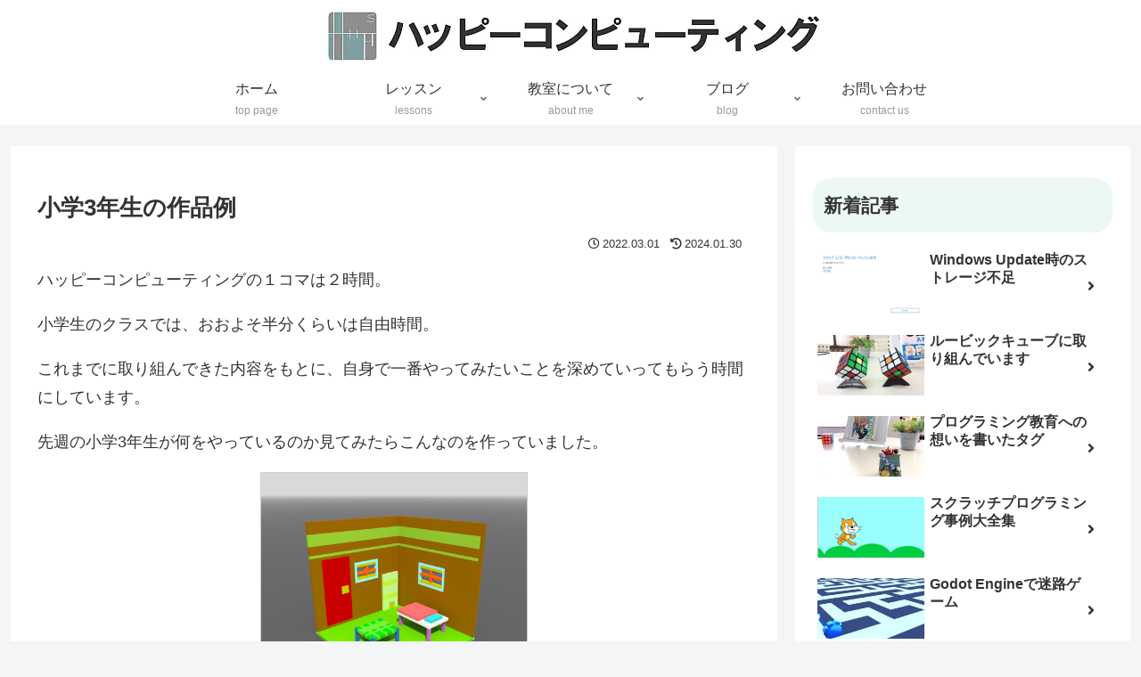

--- FILE ---
content_type: text/html; charset=utf-8
request_url: https://accounts.google.com/o/oauth2/postmessageRelay?parent=https%3A%2F%2Fwww.happycomputing.jp&jsh=m%3B%2F_%2Fscs%2Fabc-static%2F_%2Fjs%2Fk%3Dgapi.lb.en.OE6tiwO4KJo.O%2Fd%3D1%2Frs%3DAHpOoo_Itz6IAL6GO-n8kgAepm47TBsg1Q%2Fm%3D__features__
body_size: 160
content:
<!DOCTYPE html><html><head><title></title><meta http-equiv="content-type" content="text/html; charset=utf-8"><meta http-equiv="X-UA-Compatible" content="IE=edge"><meta name="viewport" content="width=device-width, initial-scale=1, minimum-scale=1, maximum-scale=1, user-scalable=0"><script src='https://ssl.gstatic.com/accounts/o/2580342461-postmessagerelay.js' nonce="SUZ-FtclxMCrWx7TfkVp9g"></script></head><body><script type="text/javascript" src="https://apis.google.com/js/rpc:shindig_random.js?onload=init" nonce="SUZ-FtclxMCrWx7TfkVp9g"></script></body></html>